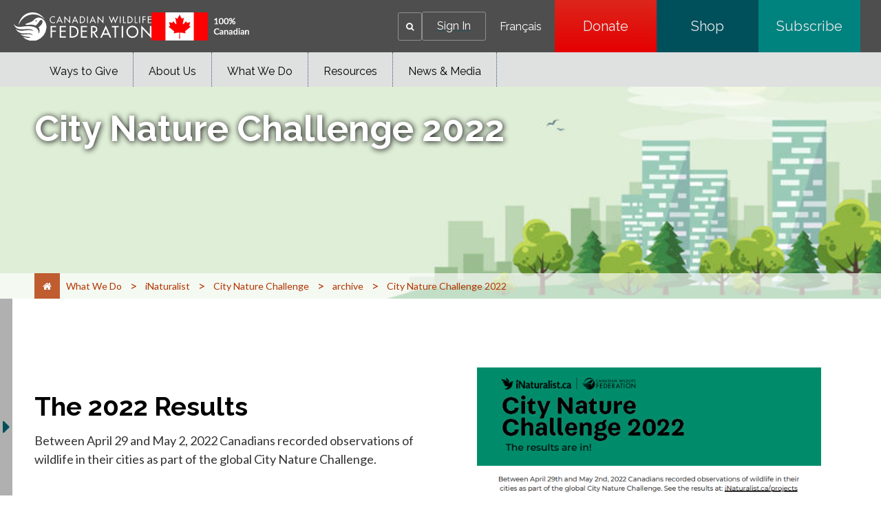

--- FILE ---
content_type: image/svg+xml
request_url: https://cwf-fcf.org/content/dam/cwfbepm/assets/wrapper-reusables/images/logo/facebook.svg
body_size: -301
content:
<?xml version="1.0" encoding="utf-8"?>
<!-- Generator: Adobe Illustrator 19.0.0, SVG Export Plug-In . SVG Version: 6.00 Build 0)  -->
<svg version="1.1" id="Capa_1" xmlns="http://www.w3.org/2000/svg" xmlns:xlink="http://www.w3.org/1999/xlink" x="0px" y="0px"
	 viewBox="0 0 8.2 17" style="enable-background:new 0 0 8.2 17;" xml:space="preserve">
<style type="text/css">
	.st0{fill:#FFFFFF;}
</style>
<path class="st0" d="M0,5.6h1.8V3.9c0-0.8,0-1.9,0.6-2.6C2.9,0.5,3.7,0,5.1,0c2.2,0,3.2,0.3,3.2,0.3L7.8,2.9c0,0-0.7-0.2-1.4-0.2
	C5.7,2.7,5.1,3,5.1,3.6v2h2.8L7.7,8.2H5.1V17H1.8V8.2H0V5.6z"/>
</svg>
